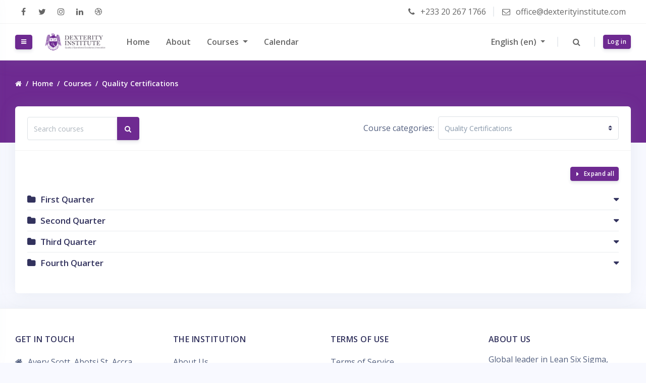

--- FILE ---
content_type: text/html; charset=utf-8
request_url: https://dexterityinstitute.com/course/index.php?categoryid=16
body_size: 44503
content:
<!DOCTYPE html>

<html  dir="ltr" lang="en" xml:lang="en">
<head>
    <title>Dexterity: All courses</title>
    <link rel="shortcut icon" href="https://dexterityinstitute.com/theme/image.php/purity/theme/1655904837/favicon" />

    <link rel="preconnect" href="https://fonts.gstatic.com">
    <link href="https://fonts.googleapis.com/css2?family=Open+Sans:wght@300;400;600;700&display=swap" rel="stylesheet"> 

    <meta http-equiv="Content-Type" content="text/html; charset=utf-8" />
<meta name="keywords" content="moodle, Dexterity: All courses" />
<link rel="stylesheet" type="text/css" href="https://dexterityinstitute.com/theme/yui_combo.php?rollup/3.17.2/yui-moodlesimple-min.css" /><script id="firstthemesheet" type="text/css">/** Required in order to fix style inclusion problems in IE with YUI **/</script><link rel="stylesheet" type="text/css" href="https://dexterityinstitute.com/theme/styles.php/purity/1655904837_1/all" />
<script>
//<![CDATA[
var M = {}; M.yui = {};
M.pageloadstarttime = new Date();
M.cfg = {"wwwroot":"https:\/\/dexterityinstitute.com","sesskey":"NM5UimyG3a","sessiontimeout":"28800","themerev":"1655904837","slasharguments":1,"theme":"purity","iconsystemmodule":"core\/icon_system_fontawesome","jsrev":"1642789745","admin":"admin","svgicons":true,"usertimezone":"Africa\/Accra","contextid":395,"langrev":1765532828,"templaterev":"1642789745"};var yui1ConfigFn = function(me) {if(/-skin|reset|fonts|grids|base/.test(me.name)){me.type='css';me.path=me.path.replace(/\.js/,'.css');me.path=me.path.replace(/\/yui2-skin/,'/assets/skins/sam/yui2-skin')}};
var yui2ConfigFn = function(me) {var parts=me.name.replace(/^moodle-/,'').split('-'),component=parts.shift(),module=parts[0],min='-min';if(/-(skin|core)$/.test(me.name)){parts.pop();me.type='css';min=''}
if(module){var filename=parts.join('-');me.path=component+'/'+module+'/'+filename+min+'.'+me.type}else{me.path=component+'/'+component+'.'+me.type}};
YUI_config = {"debug":false,"base":"https:\/\/dexterityinstitute.com\/lib\/yuilib\/3.17.2\/","comboBase":"https:\/\/dexterityinstitute.com\/theme\/yui_combo.php?","combine":true,"filter":null,"insertBefore":"firstthemesheet","groups":{"yui2":{"base":"https:\/\/dexterityinstitute.com\/lib\/yuilib\/2in3\/2.9.0\/build\/","comboBase":"https:\/\/dexterityinstitute.com\/theme\/yui_combo.php?","combine":true,"ext":false,"root":"2in3\/2.9.0\/build\/","patterns":{"yui2-":{"group":"yui2","configFn":yui1ConfigFn}}},"moodle":{"name":"moodle","base":"https:\/\/dexterityinstitute.com\/theme\/yui_combo.php?m\/1642789745\/","combine":true,"comboBase":"https:\/\/dexterityinstitute.com\/theme\/yui_combo.php?","ext":false,"root":"m\/1642789745\/","patterns":{"moodle-":{"group":"moodle","configFn":yui2ConfigFn}},"filter":null,"modules":{"moodle-core-chooserdialogue":{"requires":["base","panel","moodle-core-notification"]},"moodle-core-actionmenu":{"requires":["base","event","node-event-simulate"]},"moodle-core-notification":{"requires":["moodle-core-notification-dialogue","moodle-core-notification-alert","moodle-core-notification-confirm","moodle-core-notification-exception","moodle-core-notification-ajaxexception"]},"moodle-core-notification-dialogue":{"requires":["base","node","panel","escape","event-key","dd-plugin","moodle-core-widget-focusafterclose","moodle-core-lockscroll"]},"moodle-core-notification-alert":{"requires":["moodle-core-notification-dialogue"]},"moodle-core-notification-confirm":{"requires":["moodle-core-notification-dialogue"]},"moodle-core-notification-exception":{"requires":["moodle-core-notification-dialogue"]},"moodle-core-notification-ajaxexception":{"requires":["moodle-core-notification-dialogue"]},"moodle-core-dragdrop":{"requires":["base","node","io","dom","dd","event-key","event-focus","moodle-core-notification"]},"moodle-core-maintenancemodetimer":{"requires":["base","node"]},"moodle-core-languninstallconfirm":{"requires":["base","node","moodle-core-notification-confirm","moodle-core-notification-alert"]},"moodle-core-tooltip":{"requires":["base","node","io-base","moodle-core-notification-dialogue","json-parse","widget-position","widget-position-align","event-outside","cache-base"]},"moodle-core-formchangechecker":{"requires":["base","event-focus","moodle-core-event"]},"moodle-core-lockscroll":{"requires":["plugin","base-build"]},"moodle-core-blocks":{"requires":["base","node","io","dom","dd","dd-scroll","moodle-core-dragdrop","moodle-core-notification"]},"moodle-core-popuphelp":{"requires":["moodle-core-tooltip"]},"moodle-core-event":{"requires":["event-custom"]},"moodle-core-handlebars":{"condition":{"trigger":"handlebars","when":"after"}},"moodle-core_availability-form":{"requires":["base","node","event","event-delegate","panel","moodle-core-notification-dialogue","json"]},"moodle-backup-backupselectall":{"requires":["node","event","node-event-simulate","anim"]},"moodle-backup-confirmcancel":{"requires":["node","node-event-simulate","moodle-core-notification-confirm"]},"moodle-course-dragdrop":{"requires":["base","node","io","dom","dd","dd-scroll","moodle-core-dragdrop","moodle-core-notification","moodle-course-coursebase","moodle-course-util"]},"moodle-course-util":{"requires":["node"],"use":["moodle-course-util-base"],"submodules":{"moodle-course-util-base":{},"moodle-course-util-section":{"requires":["node","moodle-course-util-base"]},"moodle-course-util-cm":{"requires":["node","moodle-course-util-base"]}}},"moodle-course-management":{"requires":["base","node","io-base","moodle-core-notification-exception","json-parse","dd-constrain","dd-proxy","dd-drop","dd-delegate","node-event-delegate"]},"moodle-course-formatchooser":{"requires":["base","node","node-event-simulate"]},"moodle-course-categoryexpander":{"requires":["node","event-key"]},"moodle-form-dateselector":{"requires":["base","node","overlay","calendar"]},"moodle-form-shortforms":{"requires":["node","base","selector-css3","moodle-core-event"]},"moodle-form-passwordunmask":{"requires":[]},"moodle-question-preview":{"requires":["base","dom","event-delegate","event-key","core_question_engine"]},"moodle-question-searchform":{"requires":["base","node"]},"moodle-question-chooser":{"requires":["moodle-core-chooserdialogue"]},"moodle-availability_completion-form":{"requires":["base","node","event","moodle-core_availability-form"]},"moodle-availability_date-form":{"requires":["base","node","event","io","moodle-core_availability-form"]},"moodle-availability_grade-form":{"requires":["base","node","event","moodle-core_availability-form"]},"moodle-availability_group-form":{"requires":["base","node","event","moodle-core_availability-form"]},"moodle-availability_grouping-form":{"requires":["base","node","event","moodle-core_availability-form"]},"moodle-availability_profile-form":{"requires":["base","node","event","moodle-core_availability-form"]},"moodle-mod_assign-history":{"requires":["node","transition"]},"moodle-mod_quiz-dragdrop":{"requires":["base","node","io","dom","dd","dd-scroll","moodle-core-dragdrop","moodle-core-notification","moodle-mod_quiz-quizbase","moodle-mod_quiz-util-base","moodle-mod_quiz-util-page","moodle-mod_quiz-util-slot","moodle-course-util"]},"moodle-mod_quiz-util":{"requires":["node","moodle-core-actionmenu"],"use":["moodle-mod_quiz-util-base"],"submodules":{"moodle-mod_quiz-util-base":{},"moodle-mod_quiz-util-slot":{"requires":["node","moodle-mod_quiz-util-base"]},"moodle-mod_quiz-util-page":{"requires":["node","moodle-mod_quiz-util-base"]}}},"moodle-mod_quiz-modform":{"requires":["base","node","event"]},"moodle-mod_quiz-quizbase":{"requires":["base","node"]},"moodle-mod_quiz-questionchooser":{"requires":["moodle-core-chooserdialogue","moodle-mod_quiz-util","querystring-parse"]},"moodle-mod_quiz-autosave":{"requires":["base","node","event","event-valuechange","node-event-delegate","io-form"]},"moodle-mod_quiz-toolboxes":{"requires":["base","node","event","event-key","io","moodle-mod_quiz-quizbase","moodle-mod_quiz-util-slot","moodle-core-notification-ajaxexception"]},"moodle-message_airnotifier-toolboxes":{"requires":["base","node","io"]},"moodle-filter_glossary-autolinker":{"requires":["base","node","io-base","json-parse","event-delegate","overlay","moodle-core-event","moodle-core-notification-alert","moodle-core-notification-exception","moodle-core-notification-ajaxexception"]},"moodle-filter_mathjaxloader-loader":{"requires":["moodle-core-event"]},"moodle-editor_atto-rangy":{"requires":[]},"moodle-editor_atto-editor":{"requires":["node","transition","io","overlay","escape","event","event-simulate","event-custom","node-event-html5","node-event-simulate","yui-throttle","moodle-core-notification-dialogue","moodle-core-notification-confirm","moodle-editor_atto-rangy","handlebars","timers","querystring-stringify"]},"moodle-editor_atto-plugin":{"requires":["node","base","escape","event","event-outside","handlebars","event-custom","timers","moodle-editor_atto-menu"]},"moodle-editor_atto-menu":{"requires":["moodle-core-notification-dialogue","node","event","event-custom"]},"moodle-report_eventlist-eventfilter":{"requires":["base","event","node","node-event-delegate","datatable","autocomplete","autocomplete-filters"]},"moodle-report_loglive-fetchlogs":{"requires":["base","event","node","io","node-event-delegate"]},"moodle-gradereport_grader-gradereporttable":{"requires":["base","node","event","handlebars","overlay","event-hover"]},"moodle-gradereport_history-userselector":{"requires":["escape","event-delegate","event-key","handlebars","io-base","json-parse","moodle-core-notification-dialogue"]},"moodle-tool_capability-search":{"requires":["base","node"]},"moodle-tool_lp-dragdrop-reorder":{"requires":["moodle-core-dragdrop"]},"moodle-tool_monitor-dropdown":{"requires":["base","event","node"]},"moodle-assignfeedback_editpdf-editor":{"requires":["base","event","node","io","graphics","json","event-move","event-resize","transition","querystring-stringify-simple","moodle-core-notification-dialog","moodle-core-notification-alert","moodle-core-notification-warning","moodle-core-notification-exception","moodle-core-notification-ajaxexception"]},"moodle-atto_accessibilitychecker-button":{"requires":["color-base","moodle-editor_atto-plugin"]},"moodle-atto_accessibilityhelper-button":{"requires":["moodle-editor_atto-plugin"]},"moodle-atto_align-button":{"requires":["moodle-editor_atto-plugin"]},"moodle-atto_bold-button":{"requires":["moodle-editor_atto-plugin"]},"moodle-atto_charmap-button":{"requires":["moodle-editor_atto-plugin"]},"moodle-atto_clear-button":{"requires":["moodle-editor_atto-plugin"]},"moodle-atto_collapse-button":{"requires":["moodle-editor_atto-plugin"]},"moodle-atto_emojipicker-button":{"requires":["moodle-editor_atto-plugin"]},"moodle-atto_emoticon-button":{"requires":["moodle-editor_atto-plugin"]},"moodle-atto_equation-button":{"requires":["moodle-editor_atto-plugin","moodle-core-event","io","event-valuechange","tabview","array-extras"]},"moodle-atto_h5p-button":{"requires":["moodle-editor_atto-plugin"]},"moodle-atto_html-button":{"requires":["promise","moodle-editor_atto-plugin","moodle-atto_html-beautify","moodle-atto_html-codemirror","event-valuechange"]},"moodle-atto_html-codemirror":{"requires":["moodle-atto_html-codemirror-skin"]},"moodle-atto_html-beautify":{},"moodle-atto_image-button":{"requires":["moodle-editor_atto-plugin"]},"moodle-atto_indent-button":{"requires":["moodle-editor_atto-plugin"]},"moodle-atto_italic-button":{"requires":["moodle-editor_atto-plugin"]},"moodle-atto_link-button":{"requires":["moodle-editor_atto-plugin"]},"moodle-atto_managefiles-button":{"requires":["moodle-editor_atto-plugin"]},"moodle-atto_managefiles-usedfiles":{"requires":["node","escape"]},"moodle-atto_media-button":{"requires":["moodle-editor_atto-plugin","moodle-form-shortforms"]},"moodle-atto_noautolink-button":{"requires":["moodle-editor_atto-plugin"]},"moodle-atto_orderedlist-button":{"requires":["moodle-editor_atto-plugin"]},"moodle-atto_recordrtc-recording":{"requires":["moodle-atto_recordrtc-button"]},"moodle-atto_recordrtc-button":{"requires":["moodle-editor_atto-plugin","moodle-atto_recordrtc-recording"]},"moodle-atto_rtl-button":{"requires":["moodle-editor_atto-plugin"]},"moodle-atto_strike-button":{"requires":["moodle-editor_atto-plugin"]},"moodle-atto_subscript-button":{"requires":["moodle-editor_atto-plugin"]},"moodle-atto_superscript-button":{"requires":["moodle-editor_atto-plugin"]},"moodle-atto_table-button":{"requires":["moodle-editor_atto-plugin","moodle-editor_atto-menu","event","event-valuechange"]},"moodle-atto_title-button":{"requires":["moodle-editor_atto-plugin"]},"moodle-atto_underline-button":{"requires":["moodle-editor_atto-plugin"]},"moodle-atto_undo-button":{"requires":["moodle-editor_atto-plugin"]},"moodle-atto_unorderedlist-button":{"requires":["moodle-editor_atto-plugin"]}}},"gallery":{"name":"gallery","base":"https:\/\/dexterityinstitute.com\/lib\/yuilib\/gallery\/","combine":true,"comboBase":"https:\/\/dexterityinstitute.com\/theme\/yui_combo.php?","ext":false,"root":"gallery\/1642789745\/","patterns":{"gallery-":{"group":"gallery"}}}},"modules":{"core_filepicker":{"name":"core_filepicker","fullpath":"https:\/\/dexterityinstitute.com\/lib\/javascript.php\/1642789745\/repository\/filepicker.js","requires":["base","node","node-event-simulate","json","async-queue","io-base","io-upload-iframe","io-form","yui2-treeview","panel","cookie","datatable","datatable-sort","resize-plugin","dd-plugin","escape","moodle-core_filepicker","moodle-core-notification-dialogue"]},"core_comment":{"name":"core_comment","fullpath":"https:\/\/dexterityinstitute.com\/lib\/javascript.php\/1642789745\/comment\/comment.js","requires":["base","io-base","node","json","yui2-animation","overlay","escape"]},"mathjax":{"name":"mathjax","fullpath":"https:\/\/cdn.jsdelivr.net\/npm\/mathjax@2.7.8\/MathJax.js?delayStartupUntil=configured"}}};
M.yui.loader = {modules: {}};

//]]>
</script>

    
    <meta name="viewport" content="width=device-width, initial-scale=1.0">
</head>
<body  id="page-course-index-category" class="format-site  path-course path-course-index chrome dir-ltr lang-en yui-skin-sam yui3-skin-sam dexterityinstitute-com pagelayout-coursecategory course-1 context-395 category-16 notloggedin ">
<div class="toast-wrapper mx-auto py-0 fixed-top" role="status" aria-live="polite"></div>

<div id="page-wrapper" class=" d-print-block">

    <div>
    <a class="sr-only sr-only-focusable" href="#maincontent">Skip to main content</a>
</div><script src="https://dexterityinstitute.com/lib/javascript.php/1642789745/lib/babel-polyfill/polyfill.min.js"></script>
<script src="https://dexterityinstitute.com/lib/javascript.php/1642789745/lib/polyfills/polyfill.js"></script>
<script src="https://dexterityinstitute.com/theme/yui_combo.php?rollup/3.17.2/yui-moodlesimple-min.js"></script><script src="https://dexterityinstitute.com/theme/jquery.php/core/jquery-3.4.1.min.js"></script>
<script src="https://dexterityinstitute.com/lib/javascript.php/1642789745/lib/javascript-static.js"></script>
<script src="https://dexterityinstitute.com/theme/javascript.php/purity/1655904837/head"></script>
<script>
//<![CDATA[
document.body.className += ' jsenabled';
//]]>
</script>



    
    <div class="header-wrapper style2">
        
        <div class="topbar navbar navbar-light bg-white">
    <div class="topbar-left">
        <div class="social-icons">
    <a target="_blank" href="http://facebook.com" title="Facebook" rel="noreferrer noopener">
        <i class="fa fa-facebook"></i>
    </a>
    <a target="_blank" href="http://twitter.com" title="Twitter" rel="noreferrer noopener">
        <i class="fa fa-twitter"></i>
    </a>
    <a target="_blank" href="https://www.instagram.com" title="Instagram" rel="noreferrer noopener">
        <i class="fa fa-instagram"></i>
    </a>
    <a target="_blank" href="http://linkedin.com" title="Linkedin" rel="noreferrer noopener">
        <i class="fa fa-linkedin"></i>
    </a>
    <a target="_blank" href="http://dribbble.com" title="Dribbble" rel="noreferrer noopener">
        <i class="fa fa-dribbble"></i>
    </a>
</div>
    </div>

    <div class="topbar-right">
        <div class="header-contacts">
	<div class="contact-item item-separator">
		<span class="contact-icon fa fa-phone"></span>
		<span class="contact-value">+233 20 267 1766</span>
	</div>
	<div class="contact-item">
		<span class="contact-icon fa fa-envelope-o"></span>
		<span class="contact-value">office@dexterityinstitute.com</span>
	</div>
</div>
    </div>
</div>

<nav class="top-navigation navbar navbar-top navbar-expand border-bottom navbar-light bg-white" aria-label="Site navigation">

        <div data-region="drawer-toggle" class="d-inline-block nav-drawer-btn-container">
            <button aria-expanded="false" aria-controls="nav-drawer" type="button" class="nav-drawer-btn btn btn-primary btn-sm" data-action="toggle-drawer" data-side="left" data-preference="drawer-open-nav"><i class="icon fa fa-bars fa-fw " aria-hidden="true"  ></i><span class="sr-only">Side panel</span></button>
        </div>

        <a href="https://dexterityinstitute.com" class="navbar-brand aabtn has-logo
                ">
                <span class="logo">
                    <img src="//dexterityinstitute.com/pluginfile.php/1/theme_purity/headerlogo/1655904837/website%20logo.png" alt="Dexterity">
                </span>

        </a>

        <ul class="navbar-nav custom-menu">
            <!-- custom_menu -->
            <li class="nav-item">
    <a class="nav-item nav-link" href="https://dexterityinstitute.com/index.php?redirect=0" >Home</a>
</li><li class="nav-item">
    <a class="nav-item nav-link" href="https://dexterityinstitute.com/mod/page/view.php?id=45" >About</a>
</li><li class="dropdown nav-item">
    <a class="dropdown-toggle nav-link" id="drop-down-6973aa3c5715e6973aa3c4d1158" data-toggle="dropdown" aria-haspopup="true" aria-expanded="false" href="#"  aria-controls="drop-down-menu-6973aa3c5715e6973aa3c4d1158">
        Courses
    </a>
    <div class="dropdown-menu" role="menu" id="drop-down-menu-6973aa3c5715e6973aa3c4d1158" aria-labelledby="drop-down-6973aa3c5715e6973aa3c4d1158">
                <a class="dropdown-item" role="menuitem" href="https://dexterityinstitute.com/course/index.php?categoryid=15" >Lean Six Sigma</a>
                <a class="dropdown-item" role="menuitem" href="https://dexterityinstitute.com/course/index.php?categoryid=16" >Quality Certifications</a>
                <a class="dropdown-item" role="menuitem" href="https://dexterityinstitute.com/course/index.php?categoryid=18" >Dexterity Executive Certificates</a>
    </div>
</li><li class="nav-item">
    <a class="nav-item nav-link" href="https://dexterityinstitute.com/calendar/view.php?view=month" >Calendar</a>
</li>
            <!-- page_heading_menu -->
            
        </ul>

        <ul class="nav navbar-nav plugin-menu d-flex ml-auto">
            <li class="nav-item item-separator">
                <div class="dropdown nav-item">
    <a class="dropdown-toggle nav-link" id="drop-down-6973aa3c572ed6973aa3c4d11511" data-toggle="dropdown" aria-haspopup="true" aria-expanded="false" href="#" title="Language" aria-controls="drop-down-menu-6973aa3c572ed6973aa3c4d11511">
        English ‎(en)‎
    </a>
    <div class="dropdown-menu" role="menu" id="drop-down-menu-6973aa3c572ed6973aa3c4d11511" aria-labelledby="drop-down-6973aa3c572ed6973aa3c4d11511">
                <a class="dropdown-item" role="menuitem" href="https://dexterityinstitute.com/course/index.php?categoryid=16&amp;lang=en" title="English ‎(en)‎">English ‎(en)‎</a>
                <a class="dropdown-item" role="menuitem" href="https://dexterityinstitute.com/course/index.php?categoryid=16&amp;lang=es" title="Español - Internacional ‎(es)‎">Español - Internacional ‎(es)‎</a>
                <a class="dropdown-item" role="menuitem" href="https://dexterityinstitute.com/course/index.php?categoryid=16&amp;lang=fr" title="Français ‎(fr)‎">Français ‎(fr)‎</a>
                <a class="dropdown-item" role="menuitem" href="https://dexterityinstitute.com/course/index.php?categoryid=16&amp;lang=he" title="עברית ‎(he)‎">עברית ‎(he)‎</a>
    </div>
</div>
            </li>
            <li class="nav-item">
                <div class="dropdown" id="6973aa3c5733f"><div id="searchDropdown" class="nav-link" data-toggle="dropdown" aria-haspopup="true" aria-expanded="false" role="button" tabindex="0"><i class="icon fa fa-search fa-fw "  title="Search" aria-label="Search"></i></div><div class="dropdown-menu dropdown-menu-right search-dropdown-purity" aria-labelledby="searchDropdown"><form class="search-input-form-purity" action="https://dexterityinstitute.com/search/index.php"><label for="id_q_6973aa3c5733f" class="accesshide">Enter your search query</label><input type="text" name="q" placeholder="Search" size="13" tabindex="-1" id="id_q_6973aa3c5733f" class="form-control" /><input type="hidden" name="context" value="395" /></form></div></div>
            </li>
            <!-- navbar_plugin_output -->
            <li class="nav-item item-separator">
                
            </li>
            <!-- user_menu -->
            <li class="nav-item d-flex align-items-center">
                <div class="usermenu"><span class="login"><a class="btn btn-primary btn-sm" href="https://dexterityinstitute.com/login/index.php">Log in</a></span></div>
            </li>
        </ul>
</nav>


        
    </div>
    
    <div id="nav-drawer" data-region="drawer" class="navbar navbar-vertical fixed-left navbar-expand-xs d-print-none moodle-has-zindex navbar-light bg-white closed" aria-hidden="true" tabindex="-1">
    	<div class="navdrawer-header">
    		<a href="https://dexterityinstitute.com" class="logo">
    			<img src="//dexterityinstitute.com/pluginfile.php/1/theme_purity/navdrawerlogo/1655904837/icon%20greyish%20for%20nav.png" alt="Dexterity">
    		</a>
    	</div>
    	<div class="navdrawer-navigation">
    	<nav class="list-group" aria-label="Site">
    	    <ul class="navbar-nav">
    	            <li class="nav-item">
    	                <a class="nav-link  " href="https://dexterityinstitute.com/" data-key="home" data-isexpandable="0" data-indent="0" data-showdivider="0" data-type="1" data-nodetype="1" data-collapse="0" data-forceopen="1" data-isactive="0" data-hidden="0" data-preceedwithhr="0" >
    	                    <div class="ml-0">
    	                        <div class="media">
    	                                <span class="media-left">
    	                                    <i class="icon fa fa-home fa-fw " aria-hidden="true"  ></i>
    	                                </span>
    	                            <span class="media-body ">Home</span>
    	                        </div>
    	                    </div>
    	                </a>
    	            </li>
    	    </ul>
    	</nav>
    	</div>
    
        	<div class="nav-drawer-mobile-menu">
    	    	<hr class="my-3">
    	    	<nav class="list-group">
    	    		<ul class="navbar-nav">
    	    			        <li class="nav-item">
    	    			            <a class="nav-link" href="https://dexterityinstitute.com/index.php?redirect=0" >Home</a>
    	    			        </li>
    	    			        <li class="nav-item">
    	    			            <a class="nav-link" href="https://dexterityinstitute.com/mod/page/view.php?id=45" >About</a>
    	    			        </li>
    	    			        <li class="nav-item">
    	    			            <a class="nav-link" href="#navbar-6973aa3c57a636973aa3c4d11514" id="collapse-6973aa3c57a636973aa3c4d11514" data-toggle="collapse" aria-expanded="false"  aria-controls="navbar-6973aa3c57a636973aa3c4d11514">
    	    			                Courses
    	    			            </a>
    	    			
    	    			            <div id="navbar-6973aa3c57a636973aa3c4d11514" class="collapse">
    	    			                <ul class="nav nav-sm flex-column">
    	    			                            <li class="nav-item">
    	    			                                <a class="nav-link" href="https://dexterityinstitute.com/course/index.php?categoryid=15" data-key="6973aa3c57a636973aa3c4d11514" >
    	    			                                    Lean Six Sigma
    	    			                                </a>
    	    			                            </li>
    	    			                            <li class="nav-item">
    	    			                                <a class="nav-link" href="https://dexterityinstitute.com/course/index.php?categoryid=16" data-key="6973aa3c57a636973aa3c4d11514" >
    	    			                                    Quality Certifications
    	    			                                </a>
    	    			                            </li>
    	    			                            <li class="nav-item">
    	    			                                <a class="nav-link" href="https://dexterityinstitute.com/course/index.php?categoryid=18" data-key="6973aa3c57a636973aa3c4d11514" >
    	    			                                    Dexterity Executive Certificates
    	    			                                </a>
    	    			                            </li>
    	    			                </ul>
    	    			            </div>
    	    			        </li>
    	    			        <li class="nav-item">
    	    			            <a class="nav-link" href="https://dexterityinstitute.com/calendar/view.php?view=month" >Calendar</a>
    	    			        </li>
    	    		</ul>
    	    	</nav>
    	    </div>
    </div>

    <div class="page-top">
      <div class="container-fluid">
        <div class="row">
          <div class="col-xl-7 col-lg-12">
            <nav aria-label="Navigation bar">
    <ol class="breadcrumb">
        <li class="breadcrumb-item">
            <a href="https://dexterityinstitute.com">
                <i class="fa fa-home"></i>
            </a>
        </li>
                <li class="breadcrumb-item"><a href="https://dexterityinstitute.com/"  >Home</a>
                </li>
        
                <li class="breadcrumb-item"><a href="https://dexterityinstitute.com/course/index.php"  >Courses</a>
                </li>
        
                <li class="breadcrumb-item"><a href="https://dexterityinstitute.com/course/index.php?categoryid=16" aria-current="page" >Quality Certifications</a>
                </li>
            
    </ol>
</nav>
          </div>
          <div class="col-xl-5 col-lg-12">
            <div class="page-top-buttons-wrapper">
              
            </div>
          </div>
        </div>
      </div>
    </div>



    <div id="page" class="container-fluid d-print-block">
        <header id="page-header" class="row">
    <div class="col-12">
        <div class="card border-0 bg-transparent">
            <div class="card-body p-2">
                <div class="d-sm-flex align-items-center">

                    <div class="header-actions-container flex-shrink-0" data-region="header-actions-container">
                    </div>
                </div>

                <!--
                <div class="d-flex flex-wrap">
                    <div id="page-navbar">
                        <nav aria-label="Navigation bar">
    <ol class="breadcrumb">
        <li class="breadcrumb-item">
            <a href="https://dexterityinstitute.com">
                <i class="fa fa-home"></i>
            </a>
        </li>
                <li class="breadcrumb-item"><a href="https://dexterityinstitute.com/"  >Home</a>
                </li>
        
                <li class="breadcrumb-item"><a href="https://dexterityinstitute.com/course/index.php"  >Courses</a>
                </li>
        
                <li class="breadcrumb-item"><a href="https://dexterityinstitute.com/course/index.php?categoryid=16" aria-current="page" >Quality Certifications</a>
                </li>
            
    </ol>
</nav>
                    </div>
                    <div class="ml-auto d-flex">
                        
                    </div>
                    <div id="course-header">
                        
                    </div>
                </div>
                !-->

            </div>
        </div>
    </div>
</header>

        <div id="page-content" class="row d-print-block">

        
            <div id="region-main-box" class="col-12">
                <section id="region-main"  aria-label="Content">


                    <div class="card ">
                        <div class="card-body">



                            <span class="notifications" id="user-notifications"></span>
                            <div role="main"><span id="maincontent"></span><span></span><div class="categorypicker"><div class="singleselect d-inline-block">
    <form method="get" action="https://dexterityinstitute.com/course/index.php" class="form-inline" id="switchcategory">
            <label for="single_select6973aa3c4d1151">
                Course categories:
            </label>
        <select  id="single_select6973aa3c4d1151" class="custom-select singleselect" name="categoryid"
                 >
                    <option  value="15" >Lean Six Sigma </option>
                    <option  value="19" >Lean Six Sigma  / First Quarter</option>
                    <option  value="20" >Lean Six Sigma  / Second Quarter</option>
                    <option  value="21" >Lean Six Sigma  / Third Quarter</option>
                    <option  value="22" >Lean Six Sigma  / Fourth Quarter</option>
                    <option  value="16" selected>Quality Certifications</option>
                    <option  value="23" >Quality Certifications / First Quarter</option>
                    <option  value="24" >Quality Certifications / Second Quarter</option>
                    <option  value="25" >Quality Certifications / Third Quarter</option>
                    <option  value="26" >Quality Certifications / Fourth Quarter</option>
                    <option  value="18" >Dexterity Executive Certificates</option>
                    <option  value="27" >Dexterity Executive Certificates / First Quarter</option>
                    <option  value="28" >Dexterity Executive Certificates / Second Quarter</option>
                    <option  value="29" >Dexterity Executive Certificates / Third Quarter</option>
                    <option  value="30" >Dexterity Executive Certificates / Fourth Quarter</option>
        </select>
        <noscript>
            <input type="submit" class="btn btn-secondary ml-1" value="Go">
        </noscript>
    </form>
</div></div><div class="simplesearchform ">
    <form autocomplete="off" action="https://dexterityinstitute.com/search/index.php" method="get" accept-charset="utf-8" class="mform form-inline simplesearchform">
        <input type="hidden" name="areaids" value="core_course-course">
    <div class="input-group">
        <label for="searchinput-6973aa3c4df2a6973aa3c4d1152">
            <span class="sr-only">Search courses</span>
        </label>
        <input type="text"
           id="searchinput-6973aa3c4df2a6973aa3c4d1152"
           class="form-control"
           placeholder="Search courses"
           aria-label="Search courses"
           name="q"
           data-region="input"
           autocomplete="off"
           value=""
        >
        <div class="input-group-append">
            <button type="submit" class="btn  btn-primary search-icon">
                <i class="icon fa fa-search fa-fw " aria-hidden="true"  ></i>
                <span class="sr-only">Search courses</span>
            </button>
        </div>

    </div>
    </form>
</div><div class="course_category_tree clearfix category-browse category-browse-16"><div class="collapsible-actions"><a class="collapseexpand aabtn" href="#">Expand all</a></div><div class="content"><div class="subcategories"><div class="category notloaded with_children collapsed" data-categoryid="23" data-depth="1" data-showcourses="15" data-type="0"><div class="info"><h3 class="categoryname aabtn"><a href="https://dexterityinstitute.com/course/index.php?categoryid=23">First Quarter</a></h3></div><div class="content"></div></div><div class="category notloaded with_children collapsed" data-categoryid="24" data-depth="1" data-showcourses="15" data-type="0"><div class="info"><h3 class="categoryname aabtn"><a href="https://dexterityinstitute.com/course/index.php?categoryid=24">Second Quarter</a></h3></div><div class="content"></div></div><div class="category notloaded with_children collapsed" data-categoryid="25" data-depth="1" data-showcourses="15" data-type="0"><div class="info"><h3 class="categoryname aabtn"><a href="https://dexterityinstitute.com/course/index.php?categoryid=25">Third Quarter</a></h3></div><div class="content"></div></div><div class="category notloaded with_children collapsed" data-categoryid="26" data-depth="1" data-showcourses="15" data-type="0"><div class="info"><h3 class="categoryname aabtn"><a href="https://dexterityinstitute.com/course/index.php?categoryid=26">Fourth Quarter</a></h3></div><div class="content"></div></div></div></div></div><div class="buttons"></div></div>
                            
                            

                        </div>
                    </div>


                </section>

            </div>


        </div>
    </div>

    
    <div id="goto-top-link">
        <a class="to-top" role="button" onclick='window.scrollTo({top: 0, behavior: "smooth"});' uk-totop></a>
    </div>
    <footer id="footer-wrapper" class="page-footer bg-white">
    
        <div class="footer-top">
            <div class="container-fluid">
                <div class="row">
    <div class="col-12 col-sm-6 col-lg-3 mb-5 mb-lg-0">
        <h4 class="footer-title">Get in Touch</h4>
        <ul class="contacts">
            <li>
                <i class="fa fa-home"></i>Avery Scott, Abotsi St, Accra
            </li>
            <li>
                <i class="fa fa-phone"></i><a>+233 30 295 2799</a>
            </li>
            <li>
                <i class="fa fa-envelope-o"></i><a href="mailto:office@dexterityinstitute.com">enquiries@dexterityinstitute.com</a>
            </li>
            <li>
                <i class="fa fa-comments"></i>Live Chat
            </li>
            <li>
                <i class="fa fa-info-circle"></i>More Information
            </li>
        </ul>
    </div>
    <div class="col-12 col-sm-6 col-lg-3 mb-5 mb-lg-0">
        <h4 class="footer-title">The Institution</h4>
        <ul>
            <li>
                <a href="https://dexterityinstitute.com/mod/page/view.php?id=45">About Us</a>
            </li>
            <li>
                <a href="https://dexterityinstitute.com/calendar/view.php?view=month">Course Calendar</a>
            </li>
            <li>
                <a href="https://dexterityinstitute.com/mod/page/view.php?id=45#inst277">Our Team</a>
            </li>
           
            <li>
                <a href="#">Become a Facilitator</a>
            </li>
            <li>
                <a href="https://dexterityinstitute.com/blog/">Blog</a>
            </li>
        </ul>
    </div>
    <div class="col-12 col-sm-6 col-lg-3 mb-5 mb-lg-0">
        <h4 class="footer-title">Terms of Use</h4>
        <ul>
            <li>
                <a href="https://dexterityinstitute.com/mod/page/view.php?id=75">Terms of Service</a>
            </li>
            <li>
                <a href="https://dexterityinstitute.com/mod/page/view.php?id=76">Privacy Policy</a>
            </li>
            <li>
                <a href="#">Copyright Information</a>
            </li>
            <li>
                <a href="#">Licenses</a>
            </li>
            <li>
                <a href="#">Cookies</a>
            </li>
        </ul>
    </div>
    <div class="col-12 col-sm-6 col-lg-3 mb-5 mb-lg-0">
        <h4 class="footer-title">About Us</h4>
        <div>
Global leader in Lean Six Sigma, Quality, Operational Excellence, and Innovation... providing continuous professional development training and certification across a wide variety of accredited bodies - ASQ, CSSC, BQF, IASSC, etc.
</div>
    </div>
</div>
                
            </div>
        </div>
    
        <div class="footer-bottom">
            <div class="container-fluid">
                <div class="row">
    
                    <div class="left-box col-12 col-sm-6">
                        © Dexterity Institute. Designed by <a href="https://mayordesigns.com">mayorDesigns.</a>
                    </div>
    
                    <div class="right-box col-12 col-sm-6">
                        <div class="social-icons">
    <a target="_blank" href="http://facebook.com" title="Facebook" rel="noreferrer noopener">
        <i class="fa fa-facebook"></i>
    </a>
    <a target="_blank" href="http://twitter.com" title="Twitter" rel="noreferrer noopener">
        <i class="fa fa-twitter"></i>
    </a>
    <a target="_blank" href="https://www.instagram.com" title="Instagram" rel="noreferrer noopener">
        <i class="fa fa-instagram"></i>
    </a>
    <a target="_blank" href="http://linkedin.com" title="Linkedin" rel="noreferrer noopener">
        <i class="fa fa-linkedin"></i>
    </a>
    <a target="_blank" href="http://dribbble.com" title="Dribbble" rel="noreferrer noopener">
        <i class="fa fa-dribbble"></i>
    </a>
</div>
                    </div>
    
                </div>
            </div>
        </div>
    
        <script>
//<![CDATA[
var require = {
    baseUrl : 'https://dexterityinstitute.com/lib/requirejs.php/1642789745/',
    // We only support AMD modules with an explicit define() statement.
    enforceDefine: true,
    skipDataMain: true,
    waitSeconds : 0,

    paths: {
        jquery: 'https://dexterityinstitute.com/lib/javascript.php/1642789745/lib/jquery/jquery-3.4.1.min',
        jqueryui: 'https://dexterityinstitute.com/lib/javascript.php/1642789745/lib/jquery/ui-1.12.1/jquery-ui.min',
        jqueryprivate: 'https://dexterityinstitute.com/lib/javascript.php/1642789745/lib/requirejs/jquery-private'
    },

    // Custom jquery config map.
    map: {
      // '*' means all modules will get 'jqueryprivate'
      // for their 'jquery' dependency.
      '*': { jquery: 'jqueryprivate' },
      // Stub module for 'process'. This is a workaround for a bug in MathJax (see MDL-60458).
      '*': { process: 'core/first' },

      // 'jquery-private' wants the real jQuery module
      // though. If this line was not here, there would
      // be an unresolvable cyclic dependency.
      jqueryprivate: { jquery: 'jquery' }
    }
};

//]]>
</script>
<script src="https://dexterityinstitute.com/lib/javascript.php/1642789745/lib/requirejs/require.min.js"></script>
<script>
//<![CDATA[
M.util.js_pending("core/first");require(['core/first'], function() {
require(['core/prefetch']);
;
require(["media_videojs/loader"], function(loader) {
    loader.setUp('en');
});;

require(['jquery', 'core/custom_interaction_events'], function($, CustomEvents) {
    CustomEvents.define('#single_select6973aa3c4d1151', [CustomEvents.events.accessibleChange]);
    $('#single_select6973aa3c4d1151').on(CustomEvents.events.accessibleChange, function() {
        var ignore = $(this).find(':selected').attr('data-ignore');
        if (typeof ignore === typeof undefined) {
            $('#switchcategory').submit();
        }
    });
});
;

require(['jquery', 'core/custom_interaction_events'], function($, CustomEvents) {
    CustomEvents.define('#single_select6973aa3c4d1154', [CustomEvents.events.accessibleChange]);
    $('#single_select6973aa3c4d1154').on(CustomEvents.events.accessibleChange, function() {
        var ignore = $(this).find(':selected').attr('data-ignore');
        if (typeof ignore === typeof undefined) {
            $('#single_select_f6973aa3c4d1153').submit();
        }
    });
});
;

require(['jquery', 'core/custom_interaction_events'], function($, CustomEvents) {
    CustomEvents.define('#single_select6973aa3c4d1157', [CustomEvents.events.accessibleChange]);
    $('#single_select6973aa3c4d1157').on(CustomEvents.events.accessibleChange, function() {
        var ignore = $(this).find(':selected').attr('data-ignore');
        if (typeof ignore === typeof undefined) {
            $('#single_select_f6973aa3c4d1156').submit();
        }
    });
});
;

require(['jquery', 'core/custom_interaction_events'], function($, CustomEvents) {
    CustomEvents.define('#single_select6973aa3c4d11510', [CustomEvents.events.accessibleChange]);
    $('#single_select6973aa3c4d11510').on(CustomEvents.events.accessibleChange, function() {
        var ignore = $(this).find(':selected').attr('data-ignore');
        if (typeof ignore === typeof undefined) {
            $('#single_select_f6973aa3c4d1159').submit();
        }
    });
});
;

require(['jquery', 'core/custom_interaction_events'], function($, CustomEvents) {
    CustomEvents.define('#single_select6973aa3c4d11513', [CustomEvents.events.accessibleChange]);
    $('#single_select6973aa3c4d11513').on(CustomEvents.events.accessibleChange, function() {
        var ignore = $(this).find(':selected').attr('data-ignore');
        if (typeof ignore === typeof undefined) {
            $('#single_select_f6973aa3c4d11512').submit();
        }
    });
});
;

M.util.js_pending('theme_boost/loader');
require(['theme_boost/loader'], function() {
    M.util.js_complete('theme_boost/loader');
});

M.util.js_pending('theme_boost/drawer');
require(['theme_boost/drawer'], function(drawer) {
    drawer.init();
    M.util.js_complete('theme_boost/drawer');
});
;
M.util.js_pending('core/notification'); require(['core/notification'], function(amd) {amd.init(395, []); M.util.js_complete('core/notification');});;
M.util.js_pending('core/log'); require(['core/log'], function(amd) {amd.setConfig({"level":"warn"}); M.util.js_complete('core/log');});;
M.util.js_pending('core/page_global'); require(['core/page_global'], function(amd) {amd.init(); M.util.js_complete('core/page_global');});M.util.js_complete("core/first");
});
//]]>
</script>
<script>
//<![CDATA[
M.str = {"moodle":{"lastmodified":"Last modified","name":"Name","error":"Error","info":"Information","yes":"Yes","no":"No","collapseall":"Collapse all","expandall":"Expand all","cancel":"Cancel","confirm":"Confirm","areyousure":"Are you sure?","closebuttontitle":"Close","unknownerror":"Unknown error","file":"File","url":"URL"},"repository":{"type":"Type","size":"Size","invalidjson":"Invalid JSON string","nofilesattached":"No files attached","filepicker":"File picker","logout":"Logout","nofilesavailable":"No files available","norepositoriesavailable":"Sorry, none of your current repositories can return files in the required format.","fileexistsdialogheader":"File exists","fileexistsdialog_editor":"A file with that name has already been attached to the text you are editing.","fileexistsdialog_filemanager":"A file with that name has already been attached","renameto":"Rename to \"{$a}\"","referencesexist":"There are {$a} alias\/shortcut files that use this file as their source","select":"Select"},"admin":{"confirmdeletecomments":"You are about to delete comments, are you sure?","confirmation":"Confirmation"},"debug":{"debuginfo":"Debug info","line":"Line","stacktrace":"Stack trace"},"langconfig":{"labelsep":": "}};
//]]>
</script>
<script>
//<![CDATA[
(function() {Y.use("moodle-filter_mathjaxloader-loader",function() {M.filter_mathjaxloader.configure({"mathjaxconfig":"\nMathJax.Hub.Config({\n    config: [\"Accessible.js\", \"Safe.js\"],\n    errorSettings: { message: [\"!\"] },\n    skipStartupTypeset: true,\n    messageStyle: \"none\"\n});\n","lang":"en"});
});
Y.use("moodle-course-categoryexpander",function() {Y.Moodle.course.categoryexpander.init();
});
M.util.help_popups.setup(Y);
 M.util.js_pending('random6973aa3c4d11515'); Y.on('domready', function() { M.util.js_complete("init");  M.util.js_complete('random6973aa3c4d11515'); });
})();
//]]>
</script>

    </footer>
</div>

</body>
</html>